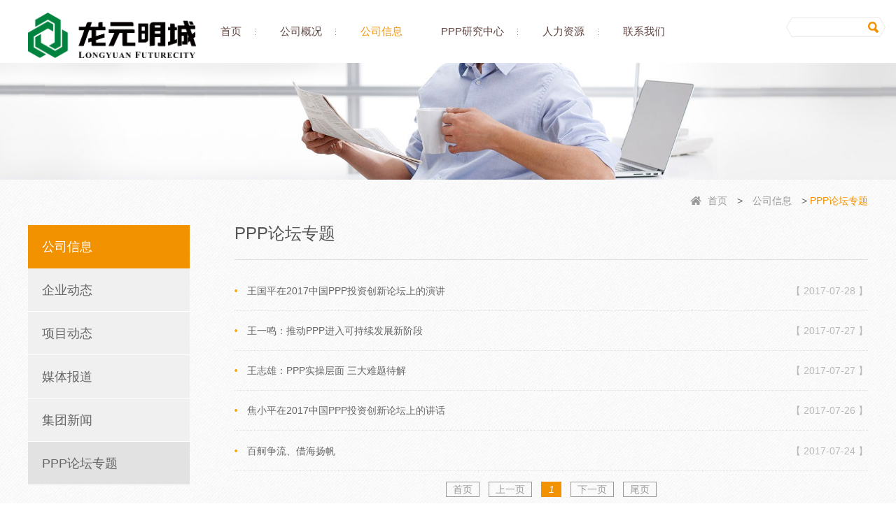

--- FILE ---
content_type: text/html; charset=utf-8
request_url: http://lymcppp.com/cn/news/list_89.aspx
body_size: 7481
content:
<!DOCTYPE html>
<html lang="zh-CN">
<head>
    <meta charset="UTF-8">
     
 
<meta http-equiv="X-UA-Compatible" content="IE=edge">
<meta name="viewport" content="width=device-width, initial-scale=1">
<meta name="Author" content="万户网络设计制作" />
<title>龙元明城投资管理（上海）有限公司</title>
<meta name="keywords" content="龙元明城投资管理（上海）有限公司,ppp,龙元明城" />
<meta name="Description" content="龙元明城投资管理（上海）有限公司（简称“龙元明城”）成立于2014年12月，注册资本金人民币3亿元，是龙元建设集团股份有限公司（股票代码：600491）为实施基础设施项目投融资、建设、运营管理及开展政府和社会资本合作（PPP）业务而设立的专业机构。龙元明城开展PPP业务以来，在项目规模、合作机构、管理团队、业务创新等各方面设定了严格的标准，并充分发挥集团公司建设板块在项目工程设计、建设管理、施工总承包等方面的全产业链优势，力争在3至5年内将集团公司PPP业务打造成国内一流的业务标杆。" />

<!--
                       (0 0)
   +=============oOO====(_)================+
   |   Powered By wanhu - www.wanhu.com.cn |
   |   Tel:400-888-0035  020-85575672      |
   |   Creation:2016.04.05                 |
   +==========================oOO==========+
                      |__|__|
                       || ||
                      ooO Ooo
    -->

<!-- Bootstrap基本样式 -->
<link rel="stylesheet" href="/cn/css/bootstrap.min.css">
<!-- 项目初始化样式 -->
<link rel="stylesheet" type="text/css" href="/cn/css/css_whir.css">

<!-- jQuery (Bootstrap基于jQuery，所以一定要引入jQ库) -->
<!-- 注意！ 所有需要jQ支持的插件以及用户自定义jQ代码都要放在jQ的后面才能使用。我们的项目很多时候可能有一些js要放到头部被，所以把jQ放到顶部比较好 -->
<script src="/cn/scripts/jquery-1.9.1.min.js"></script>
<script src="/cn/scripts/jquery.SuperSlide.2.1.1.js"></script>
<script src="/cn/scripts/TouchSlide.1.1.js"></script>

<!-- HTML5 shim 和 Respond.js用于IE8支持HTML5标签和媒介查询  -->
<!--[if lt IE 9]>
  <script src="//cdn.bootcss.com/html5shiv/3.7.2/html5shiv.min.js"></script>
  <script src="//cdn.bootcss.com/respond.js/1.4.2/respond.min.js"></script>
<![endif]-->
<script>
	//判断访问设备，方便后面针对不同设备调用代码
	var dev = "";
	if ((navigator.userAgent.match(/(phone|pad|pod|iPhone|iPod|ios|iPad|Android|Mobile|BlackBerry|IEMobile|MQQBrowser|JUC|Fennec|wOSBrowser|BrowserNG|WebOS|Symbian|Windows Phone)/i))) {
		//设备为移动端
		dev = "mobile";
	}
	else {
		//设备为pc
		dev = "pc";
	}
	console.log("当前使用设备为：" + dev);
</script>


</head>

<body>
 
 
<header class="nav-1 Toper">
        <nav role="navigation" class="navbar navbar-default">
            <div class="container">
                <div class="row TopCont">
					<div class="searchbox">
						<!-- 搜索按钮 -->
						<span class="searchbtn"></span>
						<!-- 搜索框，默认隐藏，点击才出现 -->
						<div class="search">
					      	<input name="" type="text" class="sreach_ipu" id="key" value="" onblur="if(this.value=='')this.value='';" onfocus="if(this.value=='')this.value='';" onkeydown="entersearch()"/>
					     	<a href="javascript:void(0)" onclick="GoSearchUrl()" class="sreach_btn"></a>
					      </div>
					</div>
				
					
                    <div class="navbar-header">
                        <!-- 导航按钮，小屏才显示 -->
                        <button data-target="#ds-navbar-collapse" data-toggle="collapse" class="navbar-toggle collapsed" type="button">
                            <span class="icon-bar"></span>
                            <span class="icon-bar"></span>
                            <span class="icon-bar"></span>
                        </button>
                        <!-- 导航按钮，小屏才显示 -->
                        
                        <!-- logo -->
                        <a class="navbar-brand logo" href='/index.aspx'><img src="/cn/images/logo.png"></a>
                        <!-- logo -->
                    </div>
					
                    <!--导航-->
                    <div id="ds-navbar-collapse" class="navbar-collapse collapse NavCont">
                        <ul class="nav navbar-nav">
                            <li id="0"><a class="anav" href='/index.aspx'>首页</a></li>
                            <li id="12"><a class="anav" href='/cn/about/index_13.aspx'>公司概况</a>
								<dl class="subnav">
									
										<dt class="sud13"><a href="/cn/about/index_13.aspx">公司介绍</a></dt>
									
										<dt class="sud14"><a href="/cn/about/index_14.aspx">企业文化</a></dt>
									
										<dt class="sud91"><a href="/cn/lingdtuandui/index_91.aspx">领导团队</a></dt>
									
										<dt class="sud15"><a href="/cn/about/index_15.aspx">荣誉资质</a></dt>
									
										<dt class="sud74"><a href="/cn/list_74.aspx">大事记</a></dt>
									
										<dt class="sud76"><a href="/cn/index_76.aspx">宣传片</a></dt>
									
								</dl>
							</li>
                          <!--   <li id="16"><a class="anav" href='/cn/product/list_17.aspx'>公司业务</a>
								<dl class="subnav">
									
										<dt><a href="/cn/product/list_17.aspx">PPP项目投资</a></dt>
									
										<dt><a href="/cn/product/list_19.aspx">PPP投资银行</a></dt>
									
								</dl>
							</li> -->
                            <li id="20"><a class="anav" href='/cn/news/list_26.aspx'>公司信息</a>
								<dl class="subnav">
									
										<dt id="znav26"><a href="/cn/news/list_26.aspx">企业动态</a></dt>
									
										<dt id="znav22"><a href="/cn/news/list_22.aspx">项目动态</a></dt>
									
										<dt id="znav78"><a href="/cn/list_78.aspx">媒体报道</a></dt>
									
										<dt id="znav80"><a href="#">集团新闻</a></dt>
									
										<dt id="znav89"><a href="/cn/news/list_89.aspx">PPP论坛专题</a></dt>
									
								</dl>
							</li>
                            <li id="25"><a class="anav" href='/cn/list_83.aspx'>PPP研究中心</a>
								<dl class="subnav">
									
										<dt><a href="/cn/list_83.aspx">政策研究</a></dt>
									
										<dt><a href="/cn/list_85.aspx">案例分析</a></dt>
									
										<dt><a href="/cn/list_87.aspx">市场动态</a></dt>
									
								</dl>
							</li>
                            <li id="30"><a class="anav" href='/cn/job/index_32.aspx'>人力资源</a>
								<dl class="subnav">
									
										<dt><a href="/cn/job/index_32.aspx">员工风采</a></dt>
									
										<dt><a href="/cn/job/list_33.aspx">招贤纳士</a></dt>
									
								</dl>
							</li>
                            <li id="34"><a class="anav" href='/cn/contact/index_35.aspx'>联系我们</a>
								<dl class="subnav">
									
										<dt><a href="/cn/contact/index_35.aspx">联系方式</a></dt>
									
										<dt><a href="/cn/contact/index_36.aspx">留言反馈</a></dt>
									
								</dl>
							</li>
                        </ul>
                    </div>
                    <!--导航-->
					
                </div>
            </div>
        </nav>
</header>
<script type="text/javascript">
var curColumnID='89';
var curRootID='89';

curRootID='20';

$(".nav li").removeClass("active");
$("#"+curColumnID).addClass("active");
$("#"+curRootID).addClass("active");

</script>
<script type="text/javascript">
    function GoSearchUrl() {
        var searchinput = document.getElementById("key");
        if (searchinput.value == "" || searchinput.value == "输入您查找的内容") {
            alert("请输入关键字！");
            searchinput.focus();
            return false;
        }
        if (searchinput.value.length > 50) {
            alert("输入的关键字字数不要过多！");
            searchinput.focus();
            return false;
        }
        CheckString(searchinput.value);
    }

    function GoSreach(rs) {
        window.location = "/cn/search.aspx?key=" + escape(rs);
        return true;
    }

    function entersearch() {

        var event = window.event || arguments.callee.caller.arguments[0];
        if (event.keyCode == 13) {
            GoSearchUrl();
        }
    }

    function CheckString(s) {
        var pattern = new RegExp("[`~!@#$^&*()=|{}':;',\[\].<>/?~！@#￥……&*（）—|{}【】‘；：”“'。，、？]")
        var rs = "";
        for (var i = 0; i < s.length; i++) {
            rs = rs + s.substr(i, 1).replace(pattern, '');
        }
      
  if (rs == "") {
            alert("不能输入特殊字符！");
            return false;
        }
        else {
            GoSreach(rs);
        }
    }
</script>

<!-- js -->
<script type="text/javascript">
    //导航选中
    //var navID = '1';
	//$("#nav" + navID).addClass("active");
	//搜索
	$(".nav-1 .searchbox .searchbtn").click(function(){
		var searchbox = $(this).next(".search");
		var statis = searchbox.css("display");
		if(statis == "none"){
			searchbox.show();
		}
		else{
			searchbox.hide();
		}
	});
	
	var windowWidth = $(window).width();
	
	if(windowWidth >=1024){
		//大屏鼠标经过显示二级菜单
		$(".nav-1 .navbar-nav li").hover(function(){
			    $(this).addClass("active").find(".subnav").stop(true,false).slideDown();
			    $(this).siblings().removeClass("active")
			},function(){
				$(this).find(".subnav").slideUp();
				//$("#nav" + navID).addClass("active");
			});
	}



    var menuUrl="http://www.lycg.com.cn/index_24.aspx"

      $("#znav80").find('a').attr({'href':menuUrl,'target':'_blank'});
	
		

    
    //分享代码
    window._bd_share_config = { "common": { "bdSnsKey": {}, "bdText": "", "bdMini": "2", "bdMiniList": false, "bdPic": "", "bdStyle": "2", "bdSize": "16" }, "share": {} }; with (document) 0[(getElementsByTagName('head')[0] || body).appendChild(createElement('script')).src = 'http://bdimg.share.baidu.com/static/api/js/share.js?v=89860593.js?cdnversion=' + ~(-new Date() / 36e5)];
</script>




<div class="subban"><img src="/uploadfiles/2016/06/201606221037123712.jpg"></div>


<div class="Content">
	<div class="container">
		 
 
<div class="sliderbar">
	<h2>公司信息</h2>
	<nav class="menu">
		<ul>
			
				<li id="menu26" class="menu_item"><a href="/cn/news/list_26.aspx">企业动态</a></li>
			 
				<li id="menu22" class="menu_item"><a href="/cn/news/list_22.aspx">项目动态</a></li>
			 
				<li id="menu78" class="menu_item"><a href="/cn/list_78.aspx">媒体报道</a></li>
			 
				<li id="menu80" class="menu_item"><a href="#">集团新闻</a></li>
			 
				<li id="menu89" class="menu_item"><a href="/cn/news/list_89.aspx">PPP论坛专题</a></li>
			 
		</ul>
	</nav>
</div>

<script type="text/javascript">
   //菜单选中
   $("#menu89").addClass("current");

   var menuUrl = "http://www.lycg.com.cn/index_24.aspx"

   $("#menu80").find('a').attr({'href':menuUrl,'target':'_blank'});

</script>

		<div class="Maincontent">
			<div class="location locationNew">
				<div class="Current"><a href="/index.aspx">首页</a> > <a href="http://lymcppp.com//cn/news/list_22.aspx">公司信息</a> > <span>PPP论坛专题</span></div>
				<span>PPP论坛专题</span>
			</div>
			<div class="content">
				<div class="Singlepage">
					<div class="news_list">
						<ul>
							
								<li><a href='/cn/news/info_89.aspx?itemid=435'>王国平在2017中国PPP投资创新论坛上的演讲<span>【 2017-07-28 】</span></a></li>
							 
								<li><a href='/cn/news/info_89.aspx?itemid=434'>王一鸣：推动PPP进入可持续发展新阶段<span>【 2017-07-27 】</span></a></li>
							 
								<li><a href='/cn/news/info_89.aspx?itemid=433'>王志雄：PPP实操层面 三大难题待解<span>【 2017-07-27 】</span></a></li>
							 
								<li><a href='/cn/news/info_89.aspx?itemid=432'>焦小平在2017中国PPP投资创新论坛上的讲话<span>【 2017-07-26 】</span></a></li>
							 
								<li><a href='/cn/news/info_89.aspx?itemid=421'>百舸争流、借海扬帆<span>【 2017-07-24 】</span></a></li>
							 
						</ul>
					</div>
				</div>
				<div class='pagas'>
					<span class='p_page'>
					
						<a href='javascript:void(0);' class='a_first'>首页</a>
						<a href='javascript:void(0);' class='a_prev'>上一页</a>
						<em class='num'>
						<a href='/cn/news/list_89.aspx?page=1' class='a_cur' id='pageNum1'>1</a>
						</em>
						<a href='javascript:void(0);' class='a_next'>下一页</a>
						<a href='javascript:void(0);' class='a_end'>尾页</a> 
					<script type='text/javascript'> function redirectPage_(inputID){      var inputValue = document.getElementById(inputID).value;     if(!(/^\d+$/).test(inputValue)){ document.getElementById(inputID).value = '1'; return; }      if(inputValue <= 0) { inputValue = 1; }      if(inputValue > 1) { inputValue = 1; }      location.href = '/cn/news/list_89.aspx?page={$wtl_pager}'.replace('{$wtl_pager}', inputValue); } </script> 
					</span>                        
				</div>
			</div>
		</div>
	</div>	
</div>

	


 
 
<!-- Bootstrap组件的基本js -->
<footer class="bottom">
	<div class="container">
		<div class="foot_top">
		   
		   <div class="select">
		   	<span>---友情链接---</span>
			<ul>
				
					<li><a href='http://cloud.pppnew.com' target="_blank">---项目管理系统---</a></li>
				
					<li><a href='http://mail.lymcppp.com' target="_blank">---企业邮箱---</a></li>
				
					<li><a href='http://139.196.18.17:88' target="_blank">---内部OA系统---</a></li>
				
					<li><a href='http://www.lycg.com.cn/' target="_blank">---龙元建设集团---</a></li>
				
			</ul>
		   </div>
		   <nav class="BottomLinks"> <!--友情链接-->
			  <a href='/cn/contact/index_35.aspx'>联系我们</a> <em>|</em><a href='/cn/fzlm/index_51.aspx' >网站声明</a> <em>|</em><a href='/cn/fzlm/index_52.aspx' >隐私保密条款</a><em>|</em><a href='/cn/fzlm/index_53.aspx'>站点地图</a>
		   </nav>
		   <div class="clear"></div>
		</div>
		<div class="foot_bottom">
			<div class="share"><a class="share_title">分享到：</a>
			<a class="emali" href="http://s.share.baidu.com/sendmail" target="_blank">
			</a><a class="xina"  href="http://v.t.sina.com.cn/share/share.php?url=http://www.shao-ming.com&title='分享内容'" target="_blank"></a>
			
			<a href="" class="weixin"><div><img src="/uploadfiles/2016/07/201607011713121312.jpg"  width="90px" height="90"/></div></a>
			
			<a class="QQ" href="http://connect.qq.com/widget/shareqq/index.html?title=qqhaoyou&url=http://www.shao-ming.com&desc=还不错哦&pics=&site=优酷" target="_blank"></a></div>
			<div class="Copyright">Copyright © 2016 龙元明城投资管理（上海）有限公司 . All Rights Reserved.<a href="http://beian.miit.gov.cn/">沪ICP备16025067号</a></div>
            <div style="width:300px;margin:0 auto; padding:20px 0;">
		 		<a target="_blank" href="http://www.beian.gov.cn/portal/registerSystemInfo?recordcode=31010602005784" style="display:inline-block;text-decoration:none;height:12px;line-height:20px;"><img src="/uploadfiles/image/国徽.png" style="float:left;"/><p style="float:left;height:20px;line-height:20px;margin: 0px 0px 0px 5px; color:#939393;font-size: 12px;">沪公网安备 31010602005784号</p></a>
		 	</div>

			<div class="clear"></div>
		</div>
	</div>
</footer>
<script>
	$(".select span").click(function(){
		$(".select").find("ul").toggle();
	})
</script>




<script src="/cn/scripts/bootstrap.min.js"></script>
<script type="text/javascript">
    //整站无图处理
    jQuery.each(jQuery("img"), function (i, n) { jQuery(n).error(function () { n.src = '/uploadfiles/nopic.jpg'; }); n.src = n.src; });
</script>


</body>
</html>

--- FILE ---
content_type: text/css
request_url: http://lymcppp.com/cn/css/css_whir.css
body_size: 9073
content:
@charset "utf-8"; 
/*全局样式*/
body{ padding:0px; margin:0px auto; font-family:Microsoft YaHei,arial,'宋体'; color: #666; width: 100%; zoom:1;

/*禁用Webkit内核浏览器的文字大小调整功能*/
-webkit-text-size-adjust:none; 

/*取出点击出现半透明的灰色背景*/
-webkit-tap-highlight-color:rgba(0,0,0,0); 
-webkit-tap-highlight:rgba(0,0,0,0);

-webkit-user-select: none; 
    -ms-user-select: none;
   -moz-user-select: none;
 -khtml-user-select: none;
        user-select: none;
        
/*设置字体的抗锯齿或者说光滑度*/
-webkit-font-smoothing: antialiased;  
}

ul,li,form, dl,dt,dd, div{ padding: 0px; margin: 0px;}
/*默认去除ul、li的默认样式*/
ul,li{ list-style:none; margin: 0;} 
/*初始化下拉菜单、单行输入框、多行输入框的样式*/
select,input,textarea{ border-radius:0; -webkit-border-radius:0; color:#414446;} 
/*表单元素获得焦点时不显示虚线框*/
input:focus { outline: none;}
input,button,select,textarea{outline:none;/*-webkit-appearance:none;*//*强制去除表单自带的样式*/ vertical-align:top;border:0;background:none;outline:none;} 
/*不允许多行输入文本框有滚动条*/
textarea{resize:none;/*-webkit-appearance:none;*//*强制去除textarea自带的样式*/ } 
/*初始化表单元素样式*/
textarea,input,select {background:none; border:none; margin:0; padding:0;}
/*初始化HTML5标签样式*/
audio,canvas,progress,video { display: inline-block; vertical-align:baseline;}
article,aside,footer,header,hgroup,nav,section,figure,figcaption{ display:block;}
/*去除figure边距*/
figure,figcaption{ margin:0px; padding:0px;}

/*初始化图片样式*/
img{ border:none; border:0; max-width:100%; vertical-align:top;}
#dituContent img{ max-width:none;}
/*初始化a的样式和字体样式*/
a{ color:#666; text-decoration:none; noline: -webkit-tap-highlight-color:rgba(0,0,0,0);}
a:focus {outline:none; -moz-outline:none;}
a:hover{ color: #15182B;text-decoration:none;}

/*清楚浮动*/
.clear{ clear:both; height:0px; overflow:hidden;} /*清除浮动*/
/*全局样式*/

/* Bootstrap默认优先手机 */
.nav-1{ width:100%;}
.nav-1 .TopCont{ margin:0; position:relative;}
/*设置logo*/
.nav-1 .navbar-header .logo{ width: 26%; padding-bottom: 0; padding:9px 13px 8px; margin:0; height: auto;}

.nav-1 .navbar-toggle{ margin-top: 4%; margin-right: 0;}
.nav-1 .navbar{ background:none; border:0; margin:0;}
.nav-1 .Top .container{ padding-left:0; padding-right:0;}
.nav-1 .navbar .NavCont .nav{ padding-left:0; padding-right:0; margin:0;}
.nav-1 .navbar-nav .subnav{ display: none;}

/*设置导航a选中和经过样式*/
.nav-1 .navbar .NavCont ul li.active .anav,
.nav-1 .navbar .NavCont ul li .anav:hover{  background: none; color:#f29200;}
.nav-1 .navbar-nav li .subnav{ display:none;}
.nav-1 .navbar-nav li .subnav a{ line-height: 20px; padding: 5px 30px; display: block; }
.nav-1 .navbar-nav li .subnav a:hover{color:#f29200;}

.nav-1 .navbar-nav li dt.sud74,
.nav-1 .navbar-nav li dt.sud76{ display:none;}

/*小屏隐藏分享*/
.nav-1 .navbar .searchbox{ margin:1% 0;}
.nav-1 .navbar .searchbox .searchbtn{ display:none;}
.nav-1 .navbar .searchbox .search{ border:1px #CCC solid; position:relative; display:block;}
.nav-1 .navbar .searchbox .search .sreach_btn{ height:100%; width:15px; cursor:pointer; background:url(../images/search_icon.png) center no-repeat; position:absolute; right:2%; top:0;}
.nav-1 .navbar .searchbox .search .sreach_ipu{ padding:1%; width:95%;}


/*============================ @media 屏幕适应 ===============================*/
/* 超小屏幕（手机，小于 768px） */
@media screen and (min-width:640px){
  .nav-1 .navbar-toggle{ margin-top: 3%;}
}

/* 小屏幕（平板，大于等于 768px） */
@media screen and (min-width:768px ) {
	
	.nav-1 .navbar-nav li .subnav{ display: none;}
	
	.nav-1 .navbar-header{ width: 20%;}
	.nav-1 .navbar-header .logo{ width: 100%;}
	
	.nav-1 .container .NavCont{ padding:10px 0 0; float:right;}
	.nav-1 .container .NavCont ul li{ padding-left: 0;}
	.nav-1 .container .NavCont ul li .anav{ color:#5e423e; text-align:center; padding:14px 15px; line-height:1; font-size: 12px;}
	.nav-1 .TopCopy .container .NavCont{ padding-top:0px; padding-left:0; padding-right:0; float:none;}
	
	
}

/* 中等屏幕（桌面显示器，大于等于 992px） */	
@media screen and (min-width:1024px ) {
	.nav-1 .navbar-nav{ height:70px;}
	.nav-1 .navbar-nav li{ height:70px;}
	.nav-1 .navbar-nav .subnav{ position: absolute; left: 0; top: 70px; width: 100%; background: #FFF; z-index:999;}
   	.nav-1 .navbar-nav li .subnav a{ padding: 0; color: #333; text-align: center; font-size: 12px; height: 30px; line-height: 30px;}
   	.nav-1 .navbar-nav li .subnav a:hover{ color:#9A773B;}
	
	
	
	.nav-1 .navbar .searchbox{ width:20%; height:100%; position:absolute; right:-30px; top:0; margin:0;}
	
	.nav-1 .navbar .searchbox .searchbtn{ display:block;height:100%; width:15px; background:url(../images/search_icon.png) center no-repeat; position:absolute; right:2%; top:0;}
	.nav-1 .navbar .searchbox .search{    display: none; width: 142px;position: absolute; z-index:10;right: 2%; top: 80%;height:28px;background:url(../images/search_bg.png) center no-repeat; border:0px;}
	.nav-1 .navbar .searchbox .search .sreach_btn{ right:7%;}
	.nav-1 .navbar .searchbox .search .sreach_ipu{ padding:0 0 0 15px; width:115px; height:28px;}
	
  .nav-1 .container .NavCont{ padding:0; float:left; }
  .nav-1 .container .NavCont ul li{ padding-left: 20px;}
  .nav-1 .container .NavCont ul li .anav{ font-size: 14px; display:block; line-height:70px; padding:0 15px;}
  
  
}

/* 大屏幕（大桌面显示器，大于等于 1200px） */
@media screen and (min-width: 1200px) { 
	.container{ padding:0; width:1200px;}
	.nav-1{ height:90px;}
	.nav-1 .navbar-header{ height:90px;}
	.nav-1 .navbar-nav{ height:90px;}
	.nav-1 .navbar-nav li{ height:90px;}
	.nav-1 .container .NavCont ul li .anav{ line-height:90px;}
	.nav-1 .navbar-nav .subnav{ top:90px;}
	.nav-1 .navbar-header .logo{ padding:18px 0px;}
	.nav-1 .navbar .searchbox{ margin:0;}
	.nav-1 .navbar .searchbox .searchbtn{ display:none;}
	.nav-1 .navbar .searchbox .search{top: 28%; display:block;}
	
	.nav-1 .container .NavCont ul li{ padding-left:15px;}
  	.nav-1 .container .NavCont ul li .anav{ font-size: 15px; background:url(../images/nav_li_bg.png) right center no-repeat; padding:0 20px;}
	.nav-1 .container .NavCont ul li:last-child .anav{ background:none;}
}


/* Bootstrap默认优先手机 */
.homeban-2{ position:relative; padding:0; margin:0 auto; overflow: hidden; z-index:1;}
.homeban-2 .banlist,
.homeban-2 .banlist li,
.homeban-2 .banlist li img{ width:100%;}


.subban img{ width:100%;}



.Area{ width:95%; margin:30px auto;}
.Area .Ahd{ text-align:center; background:url(../images/icon.png) repeat-x top;}
.Area .Ahd h2{ margin:0; font-size:2.75em; color:#f29200; padding:10px 0; font-weight:normal;}
.Area .Ahd i{ display:block; width:25px; height:2px; background:#a6a6a6; margin:0 auto 15px;}
.Area .Ahd p{ font-size:2.0em; color:#999; line-height:1.5em;}
.Area .Abd{ margin:35px 0;}
.Area .Abd li{ width:98%; margin:0 1%; display:inline-block; text-align:center; position:relative; display:none;}
.Area .Abd li img{ display:block; width:83%; height:auto; margin:0 auto; position:relative; z-index:-1;}
.Area .Abd li img.IMG2{ display:none; position:absolute; top:0; z-index:10; left:50%;}
.Area .Abd li a{ display:block; width:100%; height:100%;cursor: default;}
.Area .Abd li.A_BG{ padding-top:85px; display:none;}
.Area .Abd li.A_BG img{ display:block; width:65px; height:auto; margin:0 auto;}
.Area .Abd li h2{font-size:1.5em; color:#f29200; padding:10px 0 5px; font-weight:normal;}
.Area .Abd li p{ font-size:0.75em; color:#999; line-height:1.5em;}

.Brea{ padding:20px 0; width:100%; background:url(../images/index_conBG.png);}
.B_left{ width:100%; background:#FFF; border:1px #ececec solid; float:left; position:relative;}
.B_left h2{font-size:18px; font-weight:bold; color:#f29200; text-align:center;}
.B_left .B_pic{display:none;}
.B_left ul{ width:99%; float:right; margin-right:1%;}
.B_left ul .top{ padding:2% 0 0; width:100%; display:none;}
.B_left ul .top span{ display:block; width:18%; float:left; text-align:center; height:auto; font-size:28px; color:#f29200; font-weight:bold;}
.B_left ul .top span em{ display:block; width:100%; font-size:12px; color:#b1b1b1; font-weight:normal; border-top:1px #ececec solid;}
.B_left ul .top dl{ width:79%; float:right;}
.B_left ul .top dl dt a{ font-size:14px; color:#555555; font-weight:bold; display:block; padding:2% 0;}
.B_left ul .top dl dd a{ display:block; line-height:20px; color:#999; font-size:12px;}
.B_left ul li{ width:100%; padding:10px 0; border-bottom:1px #dedede dotted;}
.B_left ul li a{ display:block; width:99%; height:100%; padding-left:1%; font-size:12px; color:#999;}
.B_left ul li:last-child{ border:0px;}
.B_left ul li:hover{ background:#f29200; }
.B_left ul li:hover a{color:#FFF; text-decoration:none;}

.B_middle{ width:100%;border:1px #ececec solid; margin:2% 0 0; float:left; position:relative;background:#FFF;}
.B_middle h2{font-size:18px; font-weight:bold; color:#f29200; text-align:center;}
.B_middle .more{ font-size:14px; color:#adadad; text-transform:uppercase; display:none;}
.B_middle .B_M_box{  position:relative; overflow:hidden;}
.B_middle .B_M_box .bd{ position:relative;}
.B_middle .B_M_box .bd li{ float:left; width:96%; padding:0 2%; margin:1% 0;}
.B_middle .B_M_box .bd li img{ display:none;}
.B_middle .B_M_box .bd li dl{ width:100%; float:right;}
.B_middle .B_M_box .bd li dl dt a{ font-size:14px; font-weight:bold; color:#666; display:block;}
.B_middle .B_M_box .bd li dl dd{ font-size:12px; color:#999;}
.B_middle .B_M_box .bd li dl dd.data{ text-align:right; margin-top:12px; display:none;}
.B_middle .B_M_box .bd li dl dd a{ display:inline-block; color:#f29200; float:left;}
.B_middle .B_M_box  .hd{ width:100%;  position:absolute; z-index:4; bottom:0; left:0; height:10px; line-height:10px; text-align:left; display:none;}
.B_middle .B_M_box  .hd ul{ width:310px; margin:0 auto; text-align:left;} 
.B_middle .B_M_box  .hd ul li{ cursor:pointer; display:inline-block; *display:inline; zoom:1; width:10px; height:10px; text-align:center; margin:0px 5px;overflow:hidden;line-height:999px; background:#ede9e4; border-radius:100%;}
.B_middle .B_M_box  .hd ul .on{ background:#f29200;}

.B_right{ width:100%;border:1px #ececec solid; margin-top:2%; float:left; position:relative;background:#FFF; text-align:center;}
.B_right a{ display:block;font-size:18px; font-weight:bold; color:#f29200; text-align:center; padding:2% 0;}
.B_right a:hover{ text-decoration:none;}
.B_right a span{ display:block; font-weight:normal; font-size:14px; display:none;}
.B_right img{ width:98%;}

.bottom{ width:100%; background:#62615f;}
.foot_top{ border-bottom:1px #777674 dotted; padding:20px 0;}
.BottomLinks{ width:100%; text-align:center;}
.BottomLinks a{ display:inline-block; color:#9b9b9b; font-size:12px; padding:0 2%;}
.BottomLinks em{ display:inline-block; width:1px; height:100%; background:url(../images/icon3.png) center no-repeat;}
.foot_top .select{ width:206px; height:30px; margin:0 auto 15px; background:url(../images/foot_select_BG.png) center no-repeat; position:relative; }
.foot_top .select span{ display:block; width:186px; height:30px; line-height:30px; font-size:14px; cursor:pointer;color:#9b9b9b; padding-left:20px;}

.foot_top .select ul{width:186px; padding-left:20px; display:none; position:absolute; left:0; bottom:31px;}
.foot_top .select ul li{ width:100%; height:30px; font-size:14px; line-height:30px;}
.foot_top .select ul li a{color:#9b9b9b;}
.foot_bottom{ padding:13px 0;}
.foot_bottom .share{ width:100%;color:#9b9b9b; text-align:center; position:relative;}
.foot_bottom .share a{ display:inline-block; width:34px; height:33px; line-height:33px; margin:0 15px; position:relative;}
.foot_bottom .share a.share_title{ width:60px; height:33px; line-height:33px;color:#9b9b9b; position:absolute; left:0; top:0; display:none;}
.foot_bottom .share a.emali{ background:url(../images/email.png) center no-repeat;}
.foot_bottom .share a.xina{ background:url(../images/xina.png) center no-repeat;}
.foot_bottom .share a.weixin{ background:url(../images/weixin.png) center no-repeat;}
.foot_bottom .share a.QQ{ background:url(../images/QQ.png) center no-repeat;}
.foot_bottom .share .weixin div{ width:90px; height:90px; position:absolute; z-index:999; left:-25px; bottom:45px; display:none;}
.foot_bottom .share .weixin:hover div{ display:block;}



.Copyright{ width:100%; text-align:center;color:#9b9b9b; font-size:12px;}
.Copyright a{color:#9b9b9b;}

/*============================ @media 屏幕适应 ===============================*/
/* 超小屏幕（手机，小于 768px） */
@media (min-width:640px){

}

/* 小屏幕（平板，大于等于 768px） */
@media (min-width:768px ) {
	.Area .Abd li{ width:31%; margin:0% 1%; float:left; display:block;}	
	.B_left h2{ text-align:left; padding-left:15px;}
	.B_left{ width:49%; float:left;}
	.B_left .B_pic{width:25%; float:left;}
	.B_left img{ width:100%;}
	.B_left ul{}
	.B_left ul .top{ display:block;}
	
	.B_left ul li{ padding:3% 0;}
	
	.B_middle{ width:49%; float:right; margin:0;}
	.B_middle .B_M_box .bd li{ margin:1.48% 0;}
}
@media (min-width:992px ){
	.B_middle .B_M_box .bd li dl dt a{ padding-bottom:2%;}
	.B_middle .B_M_box .bd li{ margin:2.4% 0;}
}


/* 中等屏幕（桌面显示器，大于等于 992px） */
@media (min-width:1024px ) {
	.B_left ul{ width:98%;}
	.B_left ul .top dl{ width:82%;}
   
}

/* 大屏幕（大桌面显示器，大于等于 1200px） */
@media (min-width: 1200px) { 
 	.Area{ width:1200px; margin:60px auto;}
	.Area .Ahd h2{padding:15px 0;}
	.Area .Ahd i{  margin:0 auto 35px;}
	.Area .Abd{ margin:35px 0;}
	.Area .Abd li{ width:20%; margin:0;}
	.Area .Abd li.A_BG{ display:block;}
	
	
	.Brea{ padding:50px 0;}
	.B_left{ width:488px; background:#FFF; height:234px; border:1px #ececec solid; float:left; position:relative; padding-right:10px;}
	.B_left h2{ width:25%; margin:0; padding:20px 0 0 20px; left:0; display:inline-block; position:relative; z-index:10;}
	.B_left .B_pic{ display:block; width:170px; height:34px;position:absolute; left:0; top:0; z-index:1;}
	.B_left ul{ width:295px; float:right;}
	.B_left ul .top{ padding:20px 0 0; width:100%; margin-bottom:0;}
	.B_left ul .top span{width:60px; }
	.B_left ul .top span em{line-height:30px;}
	.B_left ul .top dl{ width:230px;}
	.B_left ul .top dl dt a{ padding-bottom:10px;}
	.B_left ul li{ padding:4.7% 0;}
	
	.B_middle{ width:345px; height:234px;border:1px #ececec solid; float:left; position:relative;background:#FFF; margin:0 20px;}
	.B_middle h2{display:inline-block; font-size:18px; text-align:left; font-weight:bold; color:#f29200; position:relative; z-index:5; width:75%; margin:0; padding:20px 0 0 20px;}
	.B_middle .more{ font-size:14px; color:#adadad; text-transform:uppercase; display:inline-block;}
	.B_middle .B_M_box{ height:145px; width:310px; margin:25px 0 0 20px; position:relative; overflow:hidden;}
	.B_middle .B_M_box .bd{height:145px; width:310px; position:relative;}
	.B_middle .B_M_box .bd li{height:145px; width:310px; float:left; padding:0;}
	.B_middle .B_M_box .bd li img{ display:inline-block;}
	.B_middle .B_M_box .bd li dl{ width:195px; float:right;}
	.B_middle .B_M_box .bd li dl dt a{ font-size:14px; font-weight:bold; color:#666; padding-bottom:15px; display:block;}
	.B_middle .B_M_box .bd li dl dd{ font-size:12px; color:#999; line-height:20px;}
	.B_middle .B_M_box .bd li dl dd.data{ text-align:right; margin-top:12px; display:block;}
	.B_middle .B_M_box .bd li dl dd a{ display:inline-block; color:#f29200; float:left;}
	.B_middle .B_M_box  .hd{ width:100%;  position:absolute; z-index:4; bottom:0; left:0; height:10px; line-height:10px; text-align:left; display:block;}
	.B_middle .B_M_box  .hd ul{ width:310px; margin:0 auto; text-align:left;} 
	.B_middle .B_M_box  .hd ul li{ cursor:pointer; display:inline-block; *display:inline; zoom:1; width:10px; height:10px; text-align:center; margin:0px 5px;overflow:hidden;line-height:999px; background:#ede9e4; border-radius:100%;}
	.B_middle .B_M_box  .hd ul .on{ background:#f29200;}
	
	.B_right{ width:315px; height:232px; float:right;  padding:1px; margin-top:0;}
	.B_right img{ width:100%;}
	.B_right a{ display:block; width:311px; height:69px; color:#FFF; background:url(../images/video_BG.png) center no-repeat; position:absolute; left:1px; bottom:0; padding:18px 0 0 25px; text-align:left;}
	.B_right a:hover{ text-decoration:none;}
	.B_right a span{ display:block; font-weight:normal; font-size:14px;}
	
	
	.BottomLinks{ width:600px; float:left; text-align:left; line-height:33px;}
	.foot_top .select{ display:block; float:right;}
	.foot_bottom{ padding:13px 0;}
	.foot_bottom .share{ width:400px;float:left;}
	.foot_bottom .share a.share_title{ display:block;}
	.Copyright{ width:700px; text-align:right; float:right; line-height:33px;}
		
}




.Content{ width:100%; height:100%; background:url(../images/index_conBG.png);}
.sliderbar{ width:100%;}
.sliderbar h2{ background:#f29200; color:#FFF; font-size:18px; width:100%; padding:3% 0 3% 3%;}
.sliderbar  li{background:#f0f0f0; color:#555555; font-size:16px;padding:1% 0 1% 3%; border-bottom:1px #FFF solid;}
.sliderbar li a{ display:block; width:100%; height:100%;}
.sliderbar li:hover,.sliderbar li.current{ background:#e2e2e2;}
.sliderbar li#menu74,
.sliderbar li#menu76{ display:none;}
.location{ margin-bottom:5%;}
.location span{ display:none;}
.location .Current{background:url(../images/location_icon.png) left center no-repeat;padding:2% 0 2% 5%; border-bottom:1px #CCC solid;}
.location .Current a{ color:#999; display:inline-block; padding:0 1%;}
.location .Current span{ display:inline-block; color:#f29200;}

/*.about_honner ul{ padding-top:5%;}*/
.about_honner li{ width:96%; text-align:center; padding:2%; background:#f6f6f6; margin:2% auto; border:3px #f1f1f1 solid;}
.about_honner li img{ width:100%;}
.about_honner li P{ width:100%; padding:2% 0; color:#5d5d5d; font-size:14px; margin:0;}
.yewu_PPP .left h2{font-size:18px; color:#f29200;}
.yewu_PPP .left p{text-indent:28px; line-height:30px; color:#999;}
.yewu_PPP .right{ text-align:center;}
.yewu_PPP .PPP_bottom .next,.yewu_PPP .PPP_bottom .prev{ display:none;}
.yewu_PPP .PPP_bottom li{ float:left; width:100%; position:relative; margin:1% 0;}
.yewu_PPP .PPP_bottom li img{ width:100%; position:absolute; left:0; top:0;}
.yewu_PPP .PPP_bottom li a{display:block; background:url(../images/PPP_bg.png); width:100%; height:100%; color:#FFF; text-align:center;position:relative; z-index:20; display:none; }
.yewu_PPP .PPP_bottom li a i{display:block; width:14px; height:14px; background:url(../images/icon4.png) center no-repeat; position:absolute; left:50%; margin-left:-7px; top:50%; margin-top:7px;}
.yewu_PPP .PPP_bottom li:hover a{ display:block;}

.news_list li{ width:100%; padding:2% 0;font-size:14px; border-bottom:1px #dfdfdf dotted;}
.news_list li a{ display:inline-block; width:100%; padding-left:2%;color:#676767;background:url(../images/icon5.png) left center no-repeat;}
.news_list li span{ display:inline-block; color:#b9b9b9; float:right;}


.case_list li{ width:100%; margin:2% 0;}
.case_list li img{ width:100%;}
.case_list li h2{font-size:18px; color:#f29200; margin:0 0 2% 0;}
.case_list li p{text-indent:28px; line-height:30px; color:#999;}

.job_list table{ width:100%; margin:2% 0;}
.job_list table tr{ width:100%; border-bottom:1px #ededed dotted;}
.job_list table tr th{ width:16.6%; padding:2% 0; text-align:center; font-size:14px; color:#FFF; background:#f29200;}
.job_list table tr td{ font-size:14px; color:#333; font-weight:bold; text-align:center; width:16.6%;padding:2% 0;}
.job_list table tr td a{ display:inline-block; padding:8% 10%; background:#ececec; text-align:center; line-height:100%; font-size:12px; font-weight:normal; color:#666666; border-radius:3px;}
.job_list table tr:hover td{ color:#f29200;}
.job_list table tr:hover td a{ background:#f29200; color:#FFF;}


.job_list table .job_info{ display:none;}
.job_list table .job_info td{ text-align:left; padding-left:15%;}
.job_list table .job_info td h2{ font-size:16px; margin:0; padding:2% 0; color:#333;}
.job_list table .job_info td  p{ font-size:14px; line-height:1; color:#666; font-weight:normal;}



.PPP_YH_list li{ width:100%; margin:2% 0; text-align:center; }
.PPP_YH_list li img{ width:100%;border:1px #b6b6b6 solid;}
.PPP_YH_list li p{ font-size:14px; color:#999999; line-height:3;}


.flfg_list li{ width:100%; margin:2% 0;}
.flfg_list li span{ font-size:12px; color:#f29200; font-weight:bold;}
.flfg_list li dl dt{font-size:14px; color:#f29200;}
.flfg_list li dl dd{ color:#999; font-size:14px; line-height:24px;}
.flfg_list li .pic{ width:100%;}
.flfg_list li .pic{ border:2px #e2e2e2 solid;}
.flfg_list li .pic img{ width:100%; height:100%}

.culture li{ width:100%;  margin:2% 0; position:relative;}
.culture li img{ width:50%; height:auto; position:relative; z-index:20; float:left; display:block;}
.culture li dl{ width:52%; z-index:10;border-bottom:1px #f9b300 solid; padding-left:5%; border-top:1px #f9b300 solid; position:absolute; right:0; top:0;}
.culture li dl dt{ font-size:14px; color:#000; padding-left:15px; background:url(../images/icon5.png) left center no-repeat; margin-top:10%;}
.culture li dl dd{ font-size:12px; color:#999; margin-top:5%;}

.hy_news_list li{ width:100%; margin:2% 0; position:relative;}
.hy_news_list li img{ width:100%;}
.hy_news_list li dt a{ font-size:14px; color:#f29200; font-weight:bold; line-height:2;}
.hy_news_list li dd{ font-size:12px; color:#999; line-height:24px;}
.hy_news_list li .data{ background:url(../images/icon8.png) left center no-repeat; padding-left:20px;}
.hy_news_list li dd .more{ display:block; position:absolute; right:0; bottom:0; width:100px; height:24px; line-height:24px; text-align:center; border:1px #f29200 solid; border-radius:24px;}

.liuyan p{ text-align:center; color:#999; line-height:24px;}
.liuyan form{ width:60%; margin:0 auto;}
.liuyan form li{ margin:2% 0;}
.liuyan form li .text{ width:90%; height:36px;border:1px #f29200 solid; border-radius:2px; padding-left:8%;}
.liuyan form li .name{ background:url(../images/icon9.png) 2% center no-repeat;}
.liuyan form li .tell{ background:url(../images/icon10.png) 2% center no-repeat;}
.liuyan form li .work{ background:url(../images/icon11.png) 2% center no-repeat;}
.liuyan form li .textarea{width:90%; height:118px;border:1px #f29200 solid; border-radius:2px;padding-left:5%; line-height:24px;}
.liuyan form li.button{ text-align:center;}
.liuyan form li .btn{ width:100px; height:34px; margin:25px auto; text-align:center; border-radius:34px; background:#f29c18; font-size:14px; color:#FFF;}

.ygfc_arc img{ width:100%;}
.ygfc_arc .left,.ygfc_arc .right{ width:50%; float:left;}
.ygfc_arc h2{ font-size:14px; color:#f29200; font-weight:bold; margin:25px 0;}
.ygfc_arc p{ font-size:12px; color:#999; line-height:24px;}
.ygfc_arc ul{ margin:5% 0;}
.ygfc_arc li{ width:23%; margin:0 1%; float:left;}

.news_arc .title{text-align:center; margin-bottom:35px;}
.news_arc h1{ font-size:22px; color:#5b5b5b; line-height:42px; font-weight:normal;}
.news_arc .title p{ color:#999; line-height:26px;}
.news_arc .news_bd{ padding:0 15px 50px;}
.news_arc .news_bd p{ text-indent:24px; line-height:26px; color:#999; font-size:14px;}
.ft { padding:20px 0 0; border-top:1px solid #ddd; }
.ft li{ font-size:14px;}
.ft li a{ color:#999;}

.con .address{background:url(../images/add_icon.png) left center no-repeat;}
.con .tell{background:url(../images/rel_icon.png) left center no-repeat;}
.con .cz{background:url(../images/cz_icon.png) left center no-repeat;}


@media screen and (min-width:640px){
}
@media screen and (min-width:768px){
	.about_honner li{ width:48%; float:left; margin:2% 1%;}
	.yewu_PPP .PPP_bottom li{width:48%; float:left; margin:2% 1%;}
	
	.case_list li .left{ width:55%; float:left; padding-right:30px;}
	.case_list li .right{ width:45%; float:right;}
	.about_arc .left{ width:44%; float:left;}
	.about_arc .right{ width:56%; float:right;}
	.PPP_YH_list li{ width:48%; float:left; margin:0 1%;}
	 .flfg_list li{width:48%; float:left; margin:2% 1%;}
	 
	 .hy_news_list li img{ width:30%; float:left; display:block;}
	 .hy_news_list li dl{ width:68%; float:right;}
	 .hy_news_list li .data{ margin-top:5%;}
	
}
@media screen and (min-width:1024px){
	.sliderbar{ width:20%; float:left; margin-top:65px;}
	.sliderbar h2{ width:98%; margin:0; background:#f29200; color:#FFF; font-size:18px; padding:5% 0 5% 5%;}
	.sliderbar li{width:98%; padding:5% 0 5% 5%; background:#f0f0f0; color:#555555; font-size:18px;}
	.sliderbar li a{ display:block; width:100%; height:100%;}
	.sliderbar li:hover,.sliderbar li.current{ background:#e2e2e2;}
	.Maincontent{ width:78%; float:right;}
	.location{ border-bottom:1px #dbdbdb solid; padding-bottom:20px;}
	.location span{ display:inline-block; font-size:24px; color:#555; padding-top:60px;}
	.location .Current{ padding:0; border:0px; float:right; padding-left:15px;}
	.location .Current a{ display:inline-block;  color:#999; padding:0 10px; line-height:60px;}
	.location .Current span{font-size:14px; color:#999; padding-top:0;}
	
	.yewu_PPP .PPP_bottom{ width:100%; height:127px; position:relative; margin:40px 0;}
	.yewu_PPP .PPP_bottom .next,.yewu_PPP .PPP_bottom .prev{ display:block; width:20px; height:29px; position:absolute; top:50%; margin-top:-15px; cursor:pointer;}
	.yewu_PPP .PPP_bottom .prev{ background:url(../images/prev.png) center no-repeat; left:0;}
	.yewu_PPP .PPP_bottom .prev:hover{background:url(../images/prev_1.png) center no-repeat;}
	.yewu_PPP .PPP_bottom .next{ background:url(../images/next.png) center no-repeat; right:0;}
	.yewu_PPP .PPP_bottom .next:hover{background:url(../images/next_1.png) center no-repeat;}
	.yewu_PPP .PPP_bottom .bd{margin:0 auto;}
	.yewu_PPP .PPP_bottom .bd li{ float:left; margin:0 5px; width:200px; height:127px; position:relative;}
	.yewu_PPP .PPP_bottom .bd li img{ position:absolute; left:0; top:0; z-index:10;}
	.yewu_PPP .PPP_bottom .bd li a{ display:block; background:url(../images/PPP_bg.png); width:100%; height:100%; color:#FFF; text-align:center; line-height:120px; position:relative; z-index:20; display:none; position:relative;}
	.yewu_PPP .PPP_bottom .bd li:hover a{ display:block;}
	
	.PPP_YH_list li{ width:31.3%; float:left; margin:0 1%;}
	.flfg_list{ background:url(../images/icon7.png) 60px repeat-y;}
	.flfg_list li{ width:100%; height:125px;}
	.flfg_list li span{ display:block; line-height:125px; padding-left:75px; float:left; background:url(../images/icon6.png) 45px center no-repeat; width:170px;}
	.flfg_list li .pic{ border:2px #e2e2e2 solid; width:152px; height:122px; margin:0 15px; float:left;}
	.flfg_list li dl{ float:right; margin-top:3%; width:53%;}
	
	
}
@media screen and (min-width:1200px){
	
	.sliderbar{ width:251px; float:left; margin-top:65px;}
	.sliderbar h2{ width:231px; margin:0; height:62px; line-height:62px; background:#f29200; color:#FFF; font-size:18px; padding:0 0 0 20px;}
	.sliderbar li{width:231px; height:62px; line-height:62px; background:#f0f0f0; color:#555555; font-size:18px; padding:0 0 0 20px;}
	.sliderbar li a{ display:block; width:100%; height:100%;}
	.sliderbar li:hover,.sliderbar li.current{ background:#e2e2e2;}
	.Maincontent{ width:905px; float:right;}
	.location{ border-bottom:1px #dbdbdb solid; padding-bottom:20px; }
	.location span{ display:inline-block; font-size:24px; color:#555; padding-top:60px;}
	.location .Current{ float:right; height:60px; text-align:right;line-height:60px; font-size:14px;background:url(../images/location_icon.png) left center no-repeat; padding-left:15px;}
	.location .Current a{ display:inline-block;  color:#999; padding:0 10px; line-height:60px;}
	.location .Current span{font-size:14px;  color:#f29200; padding-top:0;}
	.locationNew{ margin-bottom:16px;}
	.locationNew2{ margin-bottom:40px;}
	.locationNew3{ margin-bottom:22px;}
	
	.about_honner li{ width:230px; height:260px;background:#f6f6f6;border:3px #f1f1f1 solid; margin:0 107px 30px 0;}
	.about_honner li img{ width:213px; height:144px; margin:7px auto;}
	.about_honner li:nth-child(3n+0){ margin-right:0px;}
	.about_honner li p{line-height: 25px;margin-top: 10px;}
	
	.yewu_PPP .left{ width:460px; float:left;}
	.yewu_PPP .right{ float:right; width:440px;}
	
	.flfg_list li dl{ width:61%; padding-right:1%;}
	

}
.JobForm{ color:#666666; margin:0px 0px 0px 35px; width:50%; margin:0 auto;}
.JobForm .f1{ font-size:18px; color:#333333; text-align:center; height:32px;}
.JobForm .input { border:1px solid #dbdbdb; width:190px; height:23px; line-height:23px; margin:2% 0;}
.JobForm .btn_2 { font-size:14px; width:99px; height:33px; text-align:center; background:#f29200; color:#fff; border:0px; cursor:pointer;}
.JobForm .btn_3 { font-size:14px; width:87px; height:33px; text-align:center; background:#eef1f3; border:0px; cursor:pointer;}
.JobForm .form_err{ color:#F00; margin-top:2%; display:inline-block;}

/*pages*/
.pagas{ width:100%; padding:15px 0; text-align:center;}
.pagas a{ display:inline-block; padding:0 1%; margin:0 0.5%; color:#999; border:1px #999 solid;}
.pagas a:hover,.pagas .a_cur{ background:#f29200; border:1px #f29200 solid; color:#FFF;}
/*pages end*/
.iw_poi_title {color:#CC5522;font-size:14px;font-weight:bold;overflow:hidden;padding-right:13px;white-space:nowrap}
.iw_poi_content {font:12px arial,sans-serif;overflow:visible;padding-top:4px;white-space:-moz-pre-wrap;word-wrap:break-word}


.Mask{position: fixed; background:rgba(0,0,0,.8);  filter:progid:DXImageTransform.Microsoft.gradient(startColorstr=#C8000000,endColorstr=#C8000000);left: 0; top: 0; z-index: 9999;}

.Mask div{z-index: 999; width: 90%; height: 250px; margin:30px auto;position: relative;}

@media screen and (min-width:768px){
	.Mask div{z-index: 999; width: 630px; height: 350px; margin:30px auto;position: relative;}

}


@media screen and (min-width:1200px){
	.Mask div{z-index: 999; width: 630px; height: 450px; margin:30px auto;position: relative;}
}



.Mask div iframe{ margin-top: 40px; width: 100%; height: 100%; position: absolute; z-index: 998;}
.Mask div a{ display: block; width: 40px; height: 40px; background: url(../images/honner.png) no-repeat center;position: absolute;right: 0;top: 0px;z-index: 9999;}


#container{width:100%;height:300px;border:#ccc solid 1px;}



















